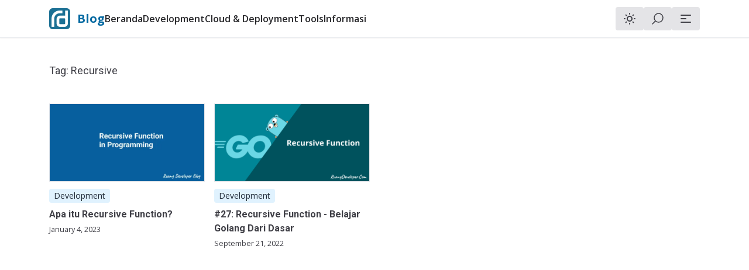

--- FILE ---
content_type: text/html; charset=utf-8
request_url: https://blog.ruangdeveloper.com/tags/recursive/
body_size: 4442
content:
<!doctype html><html lang=id x-data=pageData :class="{'dark': darkMode}"><head><script>window.dataLayer=window.dataLayer||[]</script><script>(function(e,t,n,s,o){e[s]=e[s]||[],e[s].push({"gtm.start":(new Date).getTime(),event:"gtm.js"});var a=t.getElementsByTagName(n)[0],i=t.createElement(n),r=s!="dataLayer"?"&l="+s:"";i.async=!0,i.src="https://www.googletagmanager.com/gtm.js?id="+o+r,a.parentNode.insertBefore(i,a)})(window,document,"script","dataLayer","GTM-T5SDPK3")</script><title>Recursive | Ruang Developer</title>
<meta name=description content="Ruang Developer"><meta charset=UTF-8><link rel=canonical href=https://blog.ruangdeveloper.com/tags/recursive/><meta http-equiv=X-UA-Compatible content="IE=edge"><meta name=viewport content="width=device-width,initial-scale=1"><meta property="og:title" content="Recursive"><meta property="og:description" content="Ruang belajar untuk kamu yang ingin jadi developer profesional"><meta property="og:type" content="website"><meta property="og:url" content="https://blog.ruangdeveloper.com/tags/recursive/"><meta property="og:site_name" content="Ruang Developer"><meta name=twitter:card content="summary"><meta name=twitter:title content="Recursive"><meta name=twitter:description content="Ruang belajar untuk kamu yang ingin jadi developer profesional"><meta itemprop=name content="Recursive"><meta itemprop=description content="Ruang belajar untuk kamu yang ingin jadi developer profesional"><link rel=preconnect href=https://fonts.googleapis.com><link rel=preconnect href=https://fonts.gstatic.com crossorigin><link rel="shortcut icon" href=https://blog.ruangdeveloper.com/favicon.ico type=image/x-icon><link href="https://fonts.googleapis.com/css2?family=Open+Sans:ital,wght@0,300;0,400;0,500;0,600;0,700;0,800;1,300;1,400;1,500;1,600;1,700;1,800&display=swap" rel=stylesheet><link href="https://fonts.googleapis.com/css2?family=Roboto:ital,wght@0,100;0,300;0,400;0,500;0,700;0,900;1,100;1,300;1,400;1,500;1,700;1,900&display=swap" rel=stylesheet><style>[x-cloak]{display:none!important}html{scroll-behavior:smooth}.prose{word-wrap:break-word;overflow-wrap:break-word;-webkit-hyphens:auto;-ms-hyphens:auto;-moz-hyphens:auto;hyphens:auto}</style><link rel=stylesheet href="https://blog.ruangdeveloper.com/static/css/shys.css?tag=bec9b7904b85429a5f4e915d03fa13c0"><template x-if=darkMode><link rel=stylesheet href="https://blog.ruangdeveloper.com/static/css/native.css?tag=bec9b7904b85429a5f4e915d03fa13c0"></template><template x-if=!darkMode><link rel=stylesheet href="https://blog.ruangdeveloper.com/static/css/dracula.css?tag=bec9b7904b85429a5f4e915d03fa13c0"></template><script src=https://unpkg.com/alpinejs defer></script><script src=https://kit.fontawesome.com/3c3d64aee5.js crossorigin=anonymous></script><script>let dark=localStorage.getItem("dark");dark!=null&&(dark==="true"?document.documentElement.classList.add("dark"):dark==="false"&&document.documentElement.classList.remove("dark"))</script><script type=text/javascript src='https://platform-api.sharethis.com/js/sharethis.js#property=63b6e411132a8200194acee1&product=inline-share-buttons' async></script></head><body id=top class="flex min-h-screen flex-col font-open-sans bg-white dark:bg-zinc-900"><noscript><iframe src="https://www.googletagmanager.com/ns.html?id=GTM-T5SDPK3" height=0 width=0 style=display:none;visibility:hidden></iframe></noscript><div id=element-slot__top-banner></div><nav class="shadow-sm border-b z-50 dark:border-zinc-700 bg-white dark:bg-zinc-900 py-3 sticky top-0 left-0 right-0"><div class="container max-w-6xl mx-auto px-5"><div class="flex items-center justify-between gap-4"><div class="flex items-center gap-8"><a href=https://blog.ruangdeveloper.com/ class="flex items-center" tabindex=-1><img src=https://blog.ruangdeveloper.com/logo-blue-1024.png class="mr-3 h-9 rounded-md" alt="Ruang Developer" title="Ruang Developer">
<span class="self-center text-xl text-sky-700 dark:text-sky-400 font-bold hidden md:inline"><span class="block leading-none">Blog</span></span></a><div class="hidden lg:flex gap-6"><a href=https://blog.ruangdeveloper.com/ class="text-zinc-800 font-semibold hover:text-sky-700 dark:text-zinc-300 dark:hover:text-sky-400">Beranda</a>
<a href=https://blog.ruangdeveloper.com/categories/development/ class="text-zinc-800 font-semibold hover:text-sky-700 dark:text-zinc-300 dark:hover:text-sky-400">Development</a>
<a href=https://blog.ruangdeveloper.com/categories/cloud-and-deployment class="text-zinc-800 font-semibold hover:text-sky-700 dark:text-zinc-300 dark:hover:text-sky-400">Cloud
& Deployment</a>
<a href=https://blog.ruangdeveloper.com/categories/tools class="text-zinc-800 font-semibold hover:text-sky-700 dark:text-zinc-300 dark:hover:text-sky-400">Tools</a>
<a href=https://blog.ruangdeveloper.com/categories/information class="text-zinc-800 font-semibold hover:text-sky-700 dark:text-zinc-300 dark:hover:text-sky-400">Informasi</a></div></div><div class="flex gap-2 lg:gap-4 items-center"><a title="Ganti tema" x-cloak href=# x-on:click.prevent="darkMode = !darkMode" class="py-2 rounded px-3 text-base text-zinc-700 dark:text-zinc-300 font-semibold bg-zinc-200 dark:bg-zinc-700 hover:bg-zinc-700 hover:text-zinc-200 dark:hover:bg-zinc-200 dark:hover:text-zinc-700 transition-colors duration-150"><svg :class="{'hidden': !darkMode }" xmlns="http://www.w3.org/2000/svg" class="h-6 w-6" fill="none" viewBox="0 0 24 24" stroke="currentcolor" stroke-width="2"><path stroke-linecap="round" stroke-linejoin="round" d="M20.354 15.354A9 9 0 018.646 3.646 9.003 9.003.0 0012 21a9.003 9.003.0 008.354-5.646z"/></svg>
<svg :class="{'hidden': darkMode }" xmlns="http://www.w3.org/2000/svg" class="h-6 w-6" fill="none" viewBox="0 0 24 24" stroke="currentcolor" stroke-width="2"><path stroke-linecap="round" stroke-linejoin="round" d="M12 3v1m0 16v1m9-9h-1M4 12H3m15.364 6.364-.707-.707M6.343 6.343l-.707-.707m12.728.0-.707.707M6.343 17.657l-.707.707M16 12a4 4 0 11-8 0 4 4 0 018 0z"/></svg>
</a><a title=Cari href=# x-on:click.prevent="searchModalOpen = true" class="py-2 rounded px-3 text-base text-zinc-700 dark:text-zinc-300 font-semibold bg-zinc-200 dark:bg-zinc-700 hover:bg-zinc-700 hover:text-zinc-200 dark:hover:bg-zinc-200 dark:hover:text-zinc-700 transition-colors duration-150"><svg xmlns="http://www.w3.org/2000/svg" fill="none" viewBox="0 0 24 24" stroke-width="1.5" stroke="currentcolor" class="w-6 h-6 -scale-x-100"><path stroke-linecap="round" stroke-linejoin="round" d="M21 21l-5.197-5.197m0 0A7.5 7.5.0 105.196 5.196a7.5 7.5.0 0010.607 10.607z"/></svg>
</a><a title=Menu href=# x-on:click.prevent="$dispatch('sidemenu')" class="py-2 rounded px-3 text-base text-zinc-700 dark:text-zinc-300 font-semibold bg-zinc-200 dark:bg-zinc-700 hover:bg-zinc-700 hover:text-zinc-200 dark:hover:bg-zinc-200 dark:hover:text-zinc-700 transition-colors duration-150"><svg xmlns="http://www.w3.org/2000/svg" class="h-6 w-6" fill="none" viewBox="0 0 24 24" stroke="currentcolor" stroke-width="2"><path stroke-linecap="round" stroke-linejoin="round" d="M4 6h16M4 12h8m-8 6h16"/></svg></a></div></div></div></nav><aside x-cloak class="fixed flex justify-end top-0 left-0 right-0 w-screen h-screen z-50 bg-zinc-500/50" @sidemenu.window="sideMenuOpen = true" x-data={sideMenuOpen:false} x-show=sideMenuOpen x-transition:enter="transition ease-out duration-100" x-transition:enter-start=opacity-0 x-transition:enter-end=opacity-100 x-transition:leave="transition ease-in duration-300" x-transition:leave-start=opacity-100 x-transition:leave-end=opacity-0><div class="bg-zinc-50 dark:bg-zinc-800 max-w-sm w-96 h-screen p-5" x-on:click.away="sideMenuOpen = false" x-show=sideMenuOpen x-transition:enter="transition ease-out duration-300" x-transition:enter-start=translate-x-96 x-transition:enter-end=-translate-x-0 x-transition:leave="transition ease-in duration-300" x-transition:leave-start=-translate-x-0 x-transition:leave-end=translate-x-96><div class="flex justify-between mb-5 mr-2 border-b pb-4 dark:border-zinc-700"><h1 class="font-bold text-xl text-zinc-700 dark:text-zinc-300">Menu</h1><button aria-label="close side menu" type=button class="text-zinc-700 border rounded dark:border-zinc-700 dark:text-zinc-300" x-on:click="sideMenuOpen = false"><svg xmlns="http://www.w3.org/2000/svg" class="h-6 w-6" fill="none" viewBox="0 0 24 24" stroke="currentcolor" stroke-width="2"><path stroke-linecap="round" stroke-linejoin="round" d="M6 18 18 6M6 6l12 12"/></svg></button></div><div class="grid lg:grid-cols-2 gap-2"><a href=https://blog.ruangdeveloper.com/ class="py-2 px-3 rounded text-base text-zinc-700 dark:text-zinc-300 hover:bg-zinc-200 dark:hover:bg-zinc-700 border dark:border-zinc-700 text-center">Beranda</a>
<a href=https://blog.ruangdeveloper.com/posts class="py-2 px-3 rounded text-base text-zinc-700 dark:text-zinc-300 hover:bg-zinc-200 dark:hover:bg-zinc-700 border dark:border-zinc-700 text-center">Semua
Postingan</a>
<a href=https://blog.ruangdeveloper.com/categories/ class="py-2 px-3 rounded text-base text-zinc-700 dark:text-zinc-300 hover:bg-zinc-200 dark:hover:bg-zinc-700 border dark:border-zinc-700 text-center">Kategori</a>
<a href=https://blog.ruangdeveloper.com/series/ class="py-2 px-3 rounded text-base text-zinc-700 dark:text-zinc-300 hover:bg-zinc-200 dark:hover:bg-zinc-700 border dark:border-zinc-700 text-center">Seri</a>
<a href=https://blog.ruangdeveloper.com/tags/ class="py-2 px-3 rounded text-base text-zinc-700 dark:text-zinc-300 hover:bg-zinc-200 dark:hover:bg-zinc-700 border dark:border-zinc-700 text-center">Tag</a>
<a href=https://blog.ruangdeveloper.com/pages/search/ class="py-2 px-3 rounded text-base text-zinc-700 dark:text-zinc-300 hover:bg-zinc-200 dark:hover:bg-zinc-700 border dark:border-zinc-700 text-center">Cari</a>
<a href=https://github.com/ruangdeveloper/forum/discussions target=_blank class="py-2 px-3 rounded text-base text-zinc-700 dark:text-zinc-300 hover:bg-zinc-200 dark:hover:bg-zinc-700 border dark:border-zinc-700 text-center">Diskusi</a></div></div></aside><main class=flex-1-0-auto><div class="container max-w-6xl mx-auto px-5 py-5 md:py-10"><section><div class="bg-white dark:bg-zinc-900 mb-10"><article class="prose prose-zinc lg:prose-lg max-w-none dark:prose-invert font-roboto prose-img:border"><h1>Tag: Recursive</h1></article></div><div class="grid grid-cols-1 md:grid-cols-2 lg:grid-cols-4 gap-4"><div><a href=https://blog.ruangdeveloper.com/recursive-function/><img src=https://static.blog.ruangdeveloper.com/2023/01/recursive-function.webp alt="Apa itu Recursive Function?" loading=lazy class="aspect-[2/1] border dark:border-zinc-700"></a><div class="flex mt-3 flex-wrap"><a class="rounded text-sm bg-sky-100 dark:bg-sky-900 hover:bg-sky-200 dark:hover:bg-sky-800 py-0.5 px-2 mr-2 mb-2 text-gray-800 dark:text-gray-200" href=https://blog.ruangdeveloper.com/categories/development/>Development</a></div><h3 class="font-bold font-roboto text-base"><a href=https://blog.ruangdeveloper.com/recursive-function/ class="text-zinc-700 dark:text-zinc-300 hover:text-sky-700 dark:hover:text-sky-600">Apa itu Recursive Function?</a></h3><small class="text-zinc-700 dark:text-zinc-300"><span>January 4, 2023</span></small></div><div><a href=https://blog.ruangdeveloper.com/golang-recursive-function/><img src=https://static.blog.ruangdeveloper.com/2022/09/golang-recursive-function.png alt="#27: Recursive Function - Belajar Golang Dari Dasar" loading=lazy class="aspect-[2/1] border dark:border-zinc-700"></a><div class="flex mt-3 flex-wrap"><a class="rounded text-sm bg-sky-100 dark:bg-sky-900 hover:bg-sky-200 dark:hover:bg-sky-800 py-0.5 px-2 mr-2 mb-2 text-gray-800 dark:text-gray-200" href=https://blog.ruangdeveloper.com/categories/development/>Development</a></div><h3 class="font-bold font-roboto text-base"><a href=https://blog.ruangdeveloper.com/golang-recursive-function/ class="text-zinc-700 dark:text-zinc-300 hover:text-sky-700 dark:hover:text-sky-600">#27: Recursive Function - Belajar Golang Dari Dasar</a></h3><small class="text-zinc-700 dark:text-zinc-300"><span>September 21, 2022</span></small></div></div><div class="flex justify-center"><div class=mt-10><nav class="flex items-center space-x-1"></nav></div></div><div class="p-4 mb-4 mt-4"><div><div class=p-2 align=center><ins class=adsbygoogle style=display:block data-ad-client=ca-pub-3492647780049988 data-ad-slot=9774246498 data-ad-format=auto data-full-width-responsive=true></ins><script>(adsbygoogle=window.adsbygoogle||[]).push({})</script></div></div></div></section></div></main><div class="container max-w-6xl mx-auto px-5"><div id=element-slot__main-bottom></div></div><footer class="bg-zinc-50 dark:bg-zinc-900 py-10 border-t dark:border-zinc-700 pt-5"><div class="max-w-6xl px-5 container mx-auto"><div class="flex gap-3 flex-wrap mb-5"><a href=https://blog.ruangdeveloper.com/pages/ class="whitespace-nowrap text-zinc-600 hover:text-sky-700 dark:text-zinc-300 dark:hover:text-sky-600">Halaman</a>
<a target=_blank href=https://www.ruangdeveloper.com/about/ class="whitespace-nowrap text-zinc-600 hover:text-sky-700 dark:text-zinc-300 dark:hover:text-sky-600">Tentang</a>
<a href=https://blog.ruangdeveloper.com/authors/ class="whitespace-nowrap text-zinc-600 hover:text-sky-700 dark:text-zinc-300 dark:hover:text-sky-600">Author</a>
<a target=_blank href=https://www.ruangdeveloper.com/contact/ class="whitespace-nowrap text-zinc-600 hover:text-sky-700 dark:text-zinc-300 dark:hover:text-sky-600">Hubungi
Kami</a>
<a href=https://blog.ruangdeveloper.com/pages/support/ class="whitespace-nowrap text-zinc-600 hover:text-sky-700 dark:text-zinc-300 dark:hover:text-sky-600">Traktir
Kopi</a>
<a target=_blank href=https://stats.uptimerobot.com/Wvo46H6xkl class="whitespace-nowrap text-zinc-600 hover:text-sky-700 dark:text-zinc-300 dark:hover:text-sky-600">Status</a>
<a target=_blank href=https://forms.gle/kYTrypsgHyY8TYs26 class="whitespace-nowrap text-zinc-600 hover:text-sky-700 dark:text-zinc-300 dark:hover:text-sky-600">Laporkan
Error</a>
<a href=https://www.ruangdeveloper.com/privacy-policy/ class="whitespace-nowrap text-zinc-600 hover:text-sky-700 dark:text-zinc-300 dark:hover:text-sky-600">Kebijakan
Privasi</a>
<a href=https://www.ruangdeveloper.com/disclaimer/ class="whitespace-nowrap text-zinc-600 hover:text-sky-700 dark:text-zinc-300 dark:hover:text-sky-600">Disclaimer</a>
<a href=https://blog.ruangdeveloper.com/pages/tools/ class="whitespace-nowrap text-zinc-600 hover:text-sky-700 dark:text-zinc-300 dark:hover:text-sky-600">Development
Tools</a>
<a target=_blank href=https://www.instagram.com/ruangdeveloper class="whitespace-nowrap text-zinc-600 hover:text-sky-700 dark:text-zinc-300 dark:hover:text-sky-600">Instagram</a>
<a target=_blank href=https://www.youtube.com/channel/UC37vyVsnLB1GvkFSfb34bog class="whitespace-nowrap text-zinc-600 hover:text-sky-700 dark:text-zinc-300 dark:hover:text-sky-600">YouTube</a>
<a target=_blank href=https://github.com/ruangdeveloper class="whitespace-nowrap text-zinc-600 hover:text-sky-700 dark:text-zinc-300 dark:hover:text-sky-600">GitHub</a>
<a target=_blank href=https://www.linkedin.com/company/ruangdeveloper class="whitespace-nowrap text-zinc-600 hover:text-sky-700 dark:text-zinc-300 dark:hover:text-sky-600">LinkedIn</a>
<a target=_blank href=https://t.me/ruangdeveloper class="whitespace-nowrap text-zinc-600 hover:text-sky-700 dark:text-zinc-300 dark:hover:text-sky-600">Telegram</a></div><small class="text-zinc-700 dark:text-zinc-300">&copy; 2021 - 2025 Ruang Developer. All
Rights
Reserved.</small></div></footer><div x-cloak x-data="{lightboxOpen: false, imgSrc: ''}" x-show=lightboxOpen x-transition @lightbox.window="lightboxOpen = true; imgSrc = $event.detail;" class="overflow-y-auto h-screen w-screen bg-black/80 fixed inset-0 z-50"><div class="p-3 lg:p-10"><div class=text-right><button title=Close class=text-white x-on:click="lightboxOpen = false"><svg xmlns="http://www.w3.org/2000/svg" class="h-8 w-8" fill="none" viewBox="0 0 24 24" stroke="currentcolor" stroke-width="2"><path stroke-linecap="round" stroke-linejoin="round" d="M10 14l2-2m0 0 2-2m-2 2-2-2m2 2 2 2m7-2A9 9 0 113 12a9 9 0 0118 0z"/></svg></button></div><img class=w-full :src=imgSrc x-on:click.away="lightboxOpen = false" alt=Lightbox></div></div><div x-cloak class="relative z-50" aria-labelledby=modal-title role=dialog aria-modal=true><div x-show=searchModalOpen x-transition-enter="ease-out duration-300" x-transition-enter-start=opacity-0 x-transition-enter-end=opacity-100 x-transition-leave="ease-in duration-200" x-transition-leave-start=opacity-100 x-transition-leave-end=opacity-0 class="fixed inset-0 bg-gray-500 bg-opacity-75 transition-opacity dark:bg-zinc-900 dark:bg-opacity-75"></div><div x-show=searchModalOpen class="fixed inset-0 z-10 overflow-y-auto"><div class="flex min-h-full items-start justify-center p-4 text-center sm:p-0"><div x-show=searchModalOpen x-transition:enter="ease-out duration-300" x-transition:enter-start="opacity-0 translate-y-4 sm:translate-y-0 sm:scale-95" x-transition:enter-end="opacity-100 translate-y-0 sm:scale-100" x-transition:leave="ease-in duration-200" x-transition:leave-start="opacity-100 translate-y-0 sm:scale-100" x-transition:leave-end="opacity-0 translate-y-4 sm:translate-y-0 sm:scale-95" class="relative transform overflow-hidden rounded-lg bg-white text-left shadow-xl w-full transition-all sm:my-8 sm:w-full sm:max-w-lg dark:bg-zinc-800"><form id=search-form method=get action=https://blog.ruangdeveloper.com/pages/search><div class="px-4 pt-5 pb-4 sm:p-6 sm:pb-4"><div class="mt-3 text-center sm:mt-0 sm:text-left"><h3 class="text-lg font-medium leading-6 text-gray-900 dark:text-gray-200" id=modal-title>Cari Sesuatu</h3><div class=mt-2><input id=search-input placeholder="Tulis kata kunci pencarian di sini..." type=search name=q class="px-3 py-2 rounded w-full text-gray-800 focus:outline-none focus:border-primary focus:ring-primary dark:bg-zinc-900 dark:text-gray-200"></div></div></div><div class="bg-gray-50 px-4 py-3 sm:flex sm:flex-row-reverse sm:px-6 dark:bg-zinc-800"><button type=submit class="inline-flex w-full justify-center rounded-md border border-transparent bg-sky-600 px-4 py-2 text-base font-medium text-white shadow-sm hover:bg-sky-700 focus:outline-none focus:ring-2 focus:ring-sky-500 focus:ring-offset-2 sm:ml-3 sm:w-auto sm:text-sm">Cari</button>
<button x-cloak x-on:click="searchModalOpen = false" type=button class="mt-3 inline-flex w-full justify-center rounded-md border border-gray-300 dark:border-zinc-700 bg-white dark:bg-zinc-800 px-4 py-2 text-base font-medium text-gray-700 shadow-sm hover:bg-gray-50 dark:hover:bg-zinc-800 focus:outline-none focus:ring-2 focus:ring-indigo-500 dark:focus:ring-zinc-700 focus:ring-offset-2 sm:mt-0 sm:ml-3 sm:w-auto sm:text-sm dark:text-gray-200">Batal</button></div></form></div></div></div></div><script src=https://blog.ruangdeveloper.com/static/js/shys.bundle.js></script><script></script></body></html>

--- FILE ---
content_type: text/html; charset=utf-8
request_url: https://www.google.com/recaptcha/api2/aframe
body_size: 266
content:
<!DOCTYPE HTML><html><head><meta http-equiv="content-type" content="text/html; charset=UTF-8"></head><body><script nonce="cHVW-RjXCmeHwMODxvudUA">/** Anti-fraud and anti-abuse applications only. See google.com/recaptcha */ try{var clients={'sodar':'https://pagead2.googlesyndication.com/pagead/sodar?'};window.addEventListener("message",function(a){try{if(a.source===window.parent){var b=JSON.parse(a.data);var c=clients[b['id']];if(c){var d=document.createElement('img');d.src=c+b['params']+'&rc='+(localStorage.getItem("rc::a")?sessionStorage.getItem("rc::b"):"");window.document.body.appendChild(d);sessionStorage.setItem("rc::e",parseInt(sessionStorage.getItem("rc::e")||0)+1);localStorage.setItem("rc::h",'1770084147702');}}}catch(b){}});window.parent.postMessage("_grecaptcha_ready", "*");}catch(b){}</script></body></html>

--- FILE ---
content_type: text/css; charset=utf-8
request_url: https://blog.ruangdeveloper.com/static/css/dracula.css?tag=bec9b7904b85429a5f4e915d03fa13c0
body_size: 504
content:
/* Background */ .chroma { color: #f8f8f2; background-color: #282a36 }
/* Other */ .chroma .x {  }
/* Error */ .chroma .err {  }
/* LineTableTD */ .chroma .lntd { vertical-align: top; padding: 0; margin: 0; border: 0; }
/* LineTable */ .chroma .lntable { border-spacing: 0; padding: 0; margin: 0; border: 0; width: auto; overflow: auto; display: block; }
/* LineHighlight */ .chroma .hl { display: block; width: 100%;background-color: #ffffcc }
/* LineNumbersTable */ .chroma .lnt { margin-right: 0.4em; padding: 0 0.4em 0 0.4em;color: #7f7f7f }
/* LineNumbers */ .chroma .ln { margin-right: 0.4em; padding: 0 0.4em 0 0.4em;color: #7f7f7f }
/* Keyword */ .chroma .k { color: #ff79c6 }
/* KeywordConstant */ .chroma .kc { color: #ff79c6 }
/* KeywordDeclaration */ .chroma .kd { color: #8be9fd; font-style: italic }
/* KeywordNamespace */ .chroma .kn { color: #ff79c6 }
/* KeywordPseudo */ .chroma .kp { color: #ff79c6 }
/* KeywordReserved */ .chroma .kr { color: #ff79c6 }
/* KeywordType */ .chroma .kt { color: #8be9fd }
/* Name */ .chroma .n {  }
/* NameAttribute */ .chroma .na { color: #50fa7b }
/* NameBuiltin */ .chroma .nb { color: #8be9fd; font-style: italic }
/* NameBuiltinPseudo */ .chroma .bp {  }
/* NameClass */ .chroma .nc { color: #50fa7b }
/* NameConstant */ .chroma .no {  }
/* NameDecorator */ .chroma .nd {  }
/* NameEntity */ .chroma .ni {  }
/* NameException */ .chroma .ne {  }
/* NameFunction */ .chroma .nf { color: #50fa7b }
/* NameFunctionMagic */ .chroma .fm {  }
/* NameLabel */ .chroma .nl { color: #8be9fd; font-style: italic }
/* NameNamespace */ .chroma .nn {  }
/* NameOther */ .chroma .nx {  }
/* NameProperty */ .chroma .py {  }
/* NameTag */ .chroma .nt { color: #ff79c6 }
/* NameVariable */ .chroma .nv { color: #8be9fd; font-style: italic }
/* NameVariableClass */ .chroma .vc { color: #8be9fd; font-style: italic }
/* NameVariableGlobal */ .chroma .vg { color: #8be9fd; font-style: italic }
/* NameVariableInstance */ .chroma .vi { color: #8be9fd; font-style: italic }
/* NameVariableMagic */ .chroma .vm {  }
/* Literal */ .chroma .l {  }
/* LiteralDate */ .chroma .ld {  }
/* LiteralString */ .chroma .s { color: #f1fa8c }
/* LiteralStringAffix */ .chroma .sa { color: #f1fa8c }
/* LiteralStringBacktick */ .chroma .sb { color: #f1fa8c }
/* LiteralStringChar */ .chroma .sc { color: #f1fa8c }
/* LiteralStringDelimiter */ .chroma .dl { color: #f1fa8c }
/* LiteralStringDoc */ .chroma .sd { color: #f1fa8c }
/* LiteralStringDouble */ .chroma .s2 { color: #f1fa8c }
/* LiteralStringEscape */ .chroma .se { color: #f1fa8c }
/* LiteralStringHeredoc */ .chroma .sh { color: #f1fa8c }
/* LiteralStringInterpol */ .chroma .si { color: #f1fa8c }
/* LiteralStringOther */ .chroma .sx { color: #f1fa8c }
/* LiteralStringRegex */ .chroma .sr { color: #f1fa8c }
/* LiteralStringSingle */ .chroma .s1 { color: #f1fa8c }
/* LiteralStringSymbol */ .chroma .ss { color: #f1fa8c }
/* LiteralNumber */ .chroma .m { color: #bd93f9 }
/* LiteralNumberBin */ .chroma .mb { color: #bd93f9 }
/* LiteralNumberFloat */ .chroma .mf { color: #bd93f9 }
/* LiteralNumberHex */ .chroma .mh { color: #bd93f9 }
/* LiteralNumberInteger */ .chroma .mi { color: #bd93f9 }
/* LiteralNumberIntegerLong */ .chroma .il { color: #bd93f9 }
/* LiteralNumberOct */ .chroma .mo { color: #bd93f9 }
/* Operator */ .chroma .o { color: #ff79c6 }
/* OperatorWord */ .chroma .ow { color: #ff79c6 }
/* Punctuation */ .chroma .p {  }
/* Comment */ .chroma .c { color: #6272a4 }
/* CommentHashbang */ .chroma .ch { color: #6272a4 }
/* CommentMultiline */ .chroma .cm { color: #6272a4 }
/* CommentSingle */ .chroma .c1 { color: #6272a4 }
/* CommentSpecial */ .chroma .cs { color: #6272a4 }
/* CommentPreproc */ .chroma .cp { color: #ff79c6 }
/* CommentPreprocFile */ .chroma .cpf { color: #ff79c6 }
/* Generic */ .chroma .g {  }
/* GenericDeleted */ .chroma .gd { color: #ff5555 }
/* GenericEmph */ .chroma .ge { text-decoration: underline }
/* GenericError */ .chroma .gr {  }
/* GenericHeading */ .chroma .gh { font-weight: bold }
/* GenericInserted */ .chroma .gi { color: #50fa7b; font-weight: bold }
/* GenericOutput */ .chroma .go { color: #44475a }
/* GenericPrompt */ .chroma .gp {  }
/* GenericStrong */ .chroma .gs {  }
/* GenericSubheading */ .chroma .gu { font-weight: bold }
/* GenericTraceback */ .chroma .gt {  }
/* GenericUnderline */ .chroma .gl { text-decoration: underline }
/* TextWhitespace */ .chroma .w {  }


--- FILE ---
content_type: application/javascript
request_url: https://blog.ruangdeveloper.com/static/js/shys.bundle.js
body_size: -196
content:
document.addEventListener("DOMContentLoaded",(()=>{const e=document.querySelector("#search-form #search-input");if(null!=e){const t=new URLSearchParams(window.location.search).get("q");null!=t&&(e.value=t)}})),window.fillElementSlot=(e,t)=>{document.querySelector("#"+t).innerHTML=e},document.addEventListener("alpine:init",(()=>{Alpine.data("pageData",(()=>({darkMode:"true"===localStorage.getItem("dark"),searchModalOpen:!1,init(){this.$watch("darkMode",(e=>localStorage.setItem("dark",e)))}})))}));